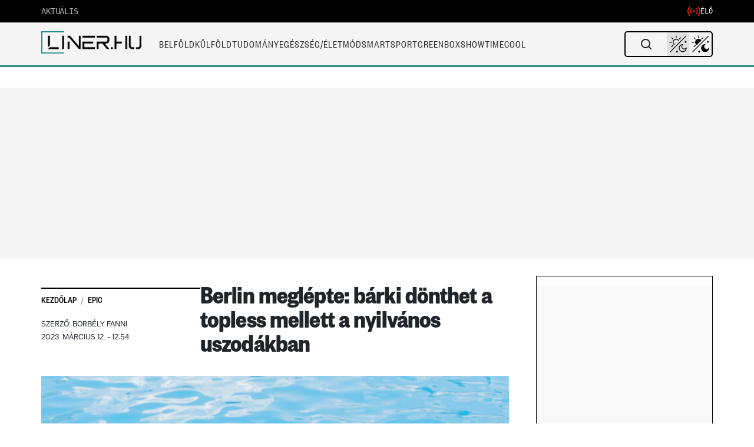

--- FILE ---
content_type: application/javascript; charset=UTF-8
request_url: https://liner.hu/cdn-cgi/challenge-platform/scripts/jsd/main.js
body_size: 8668
content:
window._cf_chl_opt={AKGCx8:'b'};~function(e6,uB,uO,uo,uM,uU,uT,uC,e0,e2){e6=W,function(h,e,ev,e5,N,y){for(ev={h:331,e:353,N:142,y:279,E:218,Y:306,c:341,Z:144,H:173,X:283,s:271,K:262},e5=W,N=h();!![];)try{if(y=-parseInt(e5(ev.h))/1+-parseInt(e5(ev.e))/2*(parseInt(e5(ev.N))/3)+parseInt(e5(ev.y))/4*(-parseInt(e5(ev.E))/5)+parseInt(e5(ev.Y))/6*(parseInt(e5(ev.c))/7)+-parseInt(e5(ev.Z))/8*(parseInt(e5(ev.H))/9)+parseInt(e5(ev.X))/10+-parseInt(e5(ev.s))/11*(-parseInt(e5(ev.K))/12),e===y)break;else N.push(N.shift())}catch(E){N.push(N.shift())}}(f,679413),uB=this||self,uO=uB[e6(132)],uo=null,uM=uD(),uU={},uU[e6(201)]='o',uU[e6(166)]='s',uU[e6(129)]='u',uU[e6(181)]='z',uU[e6(233)]='n',uU[e6(208)]='I',uU[e6(155)]='b',uT=uU,uB[e6(300)]=function(h,N,y,E,Nj,NL,Nl,es,Y,H,X,s,K,F,Q){if(Nj={h:222,e:321,N:169,y:222,E:321,Y:305,c:338,Z:184,H:305,X:184,s:339,K:289,F:284,Q:253,k:177,P:199,I:272,g:298,a:294,G:277,l:260},NL={h:322,e:253,N:138},Nl={h:197,e:344,N:242,y:140},es=e6,Y={'IUFSd':function(P,I){return P<I},'YIXxg':function(P,I){return P===I},'GZQSK':function(P,I){return I===P},'yUaUL':function(P,I,g){return P(I,g)},'LLgsL':function(P,I,g){return P(I,g)},'nUQCu':function(P,I){return P+I}},N===null||void 0===N)return E;for(H=ub(N),h[es(Nj.h)][es(Nj.e)]&&(H=H[es(Nj.N)](h[es(Nj.y)][es(Nj.E)](N))),H=h[es(Nj.Y)][es(Nj.c)]&&h[es(Nj.Z)]?h[es(Nj.H)][es(Nj.c)](new h[(es(Nj.X))](H)):function(P,eK,I){for(eK=es,P[eK(NL.h)](),I=0;I<P[eK(NL.e)];P[I]===P[I+1]?P[eK(NL.N)](I+1,1):I+=1);return P}(H),X='nAsAaAb'.split('A'),X=X[es(Nj.s)][es(Nj.K)](X),s=0;Y[es(Nj.F)](s,H[es(Nj.Q)]);K=H[s],F=ut(h,N,K),X(F)?(Q=Y[es(Nj.k)]('s',F)&&!h[es(Nj.P)](N[K]),Y[es(Nj.I)](es(Nj.g),y+K)?Y[es(Nj.a)](Z,y+K,F):Q||Y[es(Nj.G)](Z,Y[es(Nj.l)](y,K),N[K])):Z(Y[es(Nj.l)](y,K),F),s++);return E;function Z(P,I,eX){eX=W,Object[eX(Nl.h)][eX(Nl.e)][eX(Nl.N)](E,I)||(E[I]=[]),E[I][eX(Nl.y)](P)}},uC=e6(225)[e6(240)](';'),e0=uC[e6(339)][e6(289)](uC),uB[e6(373)]=function(h,N,Nm,eF,y,E,Y,Z){for(Nm={h:203,e:253,N:333,y:140,E:316},eF=e6,y=Object[eF(Nm.h)](N),E=0;E<y[eF(Nm.e)];E++)if(Y=y[E],Y==='f'&&(Y='N'),h[Y]){for(Z=0;Z<N[y[E]][eF(Nm.e)];-1===h[Y][eF(Nm.N)](N[y[E]][Z])&&(e0(N[y[E]][Z])||h[Y][eF(Nm.y)]('o.'+N[y[E]][Z])),Z++);}else h[Y]=N[y[E]][eF(Nm.E)](function(H){return'o.'+H})},e2=function(yY,yE,yp,yy,yN,yw,ek,e,N,y,E){return yY={h:337,e:238,N:151,y:136,E:278,Y:304,c:229},yE={h:209,e:200,N:212,y:246,E:187,Y:140,c:209,Z:210,H:342,X:182,s:231,K:187,F:257,Q:190,k:310,P:219,I:209,g:149,a:140,G:149},yp={h:253},yy={h:168,e:364,N:351,y:169,E:203,Y:327},yN={h:246,e:253,N:149,y:197,E:344,Y:242,c:301,Z:240,H:242,X:259,s:351,K:143,F:140,Q:351,k:226,P:308,I:231,g:264,a:293,G:286,l:209,L:355,j:292,m:226,J:140,B:200,O:209,o:146,R:344,v:242,V:351,S:348,n:194,z:234,A:251,i:140,D:191,M:140,d:224,U:163,T:275,x:228,b:228,C:156,f0:140,f1:156,f2:370,f3:286,f4:200,f5:182,f6:323,f7:324,f8:140,f9:210,ff:310},yw={h:246},ek=e6,e={'KCLPm':ek(yY.h),'JhjAI':function(Y,c){return Y==c},'HzVDx':function(Y,c){return c!==Y},'mGkFu':ek(yY.e),'zadft':function(Y,c){return Y>c},'osWYy':function(Y,c){return Y<c},'Ikcjt':function(Y,c){return c&Y},'mscjC':function(Y,c){return Y-c},'iTpak':function(Y,c){return Y(c)},'CBYwc':function(Y,c){return Y<c},'woAKA':function(Y,c){return Y|c},'zCzmk':function(Y,c){return Y-c},'wGRCQ':function(Y,c){return c|Y},'iEmPm':function(Y,c){return Y<<c},'ojoAV':function(Y,c){return Y(c)},'AiSog':function(Y,c){return c===Y},'bKsmg':ek(yY.N),'xQQMT':function(Y,c){return Y-c},'LAgIS':function(Y,c){return Y-c},'Emugt':function(Y,c){return c===Y},'chbNY':ek(yY.y),'XOivb':ek(yY.E),'KOXIM':function(Y,c){return Y==c},'WBvKT':function(Y,c){return c&Y},'Diikb':function(Y,c){return Y==c},'luPUF':function(Y,c){return Y<c},'srVlH':function(Y,c){return Y&c},'xGRpN':function(Y,c){return Y(c)},'zSOTo':function(Y,c){return Y<c},'kARLC':function(Y,c){return Y*c},'qExcR':function(Y,c){return Y&c},'EicBB':function(Y,c){return Y!=c},'kgUFE':function(Y,c){return Y*c},'aLqWc':function(Y,c){return Y==c}},N=String[ek(yY.Y)],y={'h':function(Y,yf,eP){return yf={h:237,e:149},eP=ek,e[eP(yw.h)](null,Y)?'':y.g(Y,6,function(c,eI){return eI=eP,e[eI(yf.h)][eI(yf.e)](c)})},'g':function(Y,Z,H,eg,X,s,K,F,Q,P,I,G,L,j,J,ye,yW,A,i,B,O,o,R,V){if(eg=ek,e[eg(yN.h)](null,Y))return'';for(s={},K={},F='',Q=2,P=3,I=2,G=[],L=0,j=0,J=0;J<Y[eg(yN.e)];J+=1)if(B=Y[eg(yN.N)](J),Object[eg(yN.y)][eg(yN.E)][eg(yN.Y)](s,B)||(s[B]=P++,K[B]=!0),O=F+B,Object[eg(yN.y)][eg(yN.E)][eg(yN.Y)](s,O))F=O;else for(o=e[eg(yN.c)][eg(yN.Z)]('|'),R=0;!![];){switch(o[R++]){case'0':s[O]=P++;continue;case'1':if(Object[eg(yN.y)][eg(yN.E)][eg(yN.H)](K,F)){if(e[eg(yN.X)](256,F[eg(yN.s)](0))){for(X=0;e[eg(yN.K)](X,I);L<<=1,Z-1==j?(j=0,G[eg(yN.F)](H(L)),L=0):j++,X++);for(V=F[eg(yN.Q)](0),X=0;8>X;L=L<<1.78|e[eg(yN.k)](V,1),j==e[eg(yN.P)](Z,1)?(j=0,G[eg(yN.F)](e[eg(yN.I)](H,L)),L=0):j++,V>>=1,X++);}else{for(V=1,X=0;e[eg(yN.g)](X,I);L=e[eg(yN.a)](L<<1,V),e[eg(yN.h)](j,e[eg(yN.P)](Z,1))?(j=0,G[eg(yN.F)](H(L)),L=0):j++,V=0,X++);for(V=F[eg(yN.Q)](0),X=0;16>X;L=L<<1.11|V&1.91,j==e[eg(yN.G)](Z,1)?(j=0,G[eg(yN.F)](H(L)),L=0):j++,V>>=1,X++);}Q--,e[eg(yN.h)](0,Q)&&(Q=Math[eg(yN.l)](2,I),I++),delete K[F]}else for(V=s[F],X=0;X<I;L=e[eg(yN.L)](e[eg(yN.j)](L,1),e[eg(yN.m)](V,1)),j==Z-1?(j=0,G[eg(yN.J)](e[eg(yN.B)](H,L)),L=0):j++,V>>=1,X++);continue;case'2':F=e[eg(yN.B)](String,B);continue;case'3':Q--;continue;case'4':Q==0&&(Q=Math[eg(yN.O)](2,I),I++);continue}break}if(e[eg(yN.o)]('',F)){if(Object[eg(yN.y)][eg(yN.R)][eg(yN.v)](K,F)){if(256>F[eg(yN.V)](0)){if(e[eg(yN.S)](eg(yN.n),e[eg(yN.z)]))return;else{for(X=0;X<I;L<<=1,j==e[eg(yN.A)](Z,1)?(j=0,G[eg(yN.i)](H(L)),L=0):j++,X++);for(V=F[eg(yN.s)](0),X=0;8>X;L=L<<1|1&V,j==e[eg(yN.D)](Z,1)?(j=0,G[eg(yN.M)](H(L)),L=0):j++,V>>=1,X++);}}else if(e[eg(yN.d)](e[eg(yN.U)],e[eg(yN.T)]))ye={h:368,e:227,N:186,y:228,E:137},yW={h:146},A={'dYFuC':function(D,M,er){return er=eg,e[er(yW.h)](D,M)},'ATwIk':function(D){return D()}},i=Y[eg(yN.x)]||function(){},X[eg(yN.b)]=function(ea){ea=eg,i(),A[ea(ye.h)](i[ea(ye.e)],ea(ye.N))&&(Q[ea(ye.y)]=i,A[ea(ye.E)](J))};else{for(V=1,X=0;X<I;L=L<<1.45|V,j==Z-1?(j=0,G[eg(yN.M)](H(L)),L=0):j++,V=0,X++);for(V=F[eg(yN.Q)](0),X=0;16>X;L=e[eg(yN.L)](L<<1,1&V),e[eg(yN.C)](j,Z-1)?(j=0,G[eg(yN.f0)](H(L)),L=0):j++,V>>=1,X++);}Q--,e[eg(yN.f1)](0,Q)&&(Q=Math[eg(yN.O)](2,I),I++),delete K[F]}else for(V=s[F],X=0;X<I;L=e[eg(yN.j)](L,1)|e[eg(yN.f2)](V,1),j==e[eg(yN.f3)](Z,1)?(j=0,G[eg(yN.i)](e[eg(yN.f4)](H,L)),L=0):j++,V>>=1,X++);Q--,e[eg(yN.f5)](0,Q)&&I++}for(V=2,X=0;e[eg(yN.f6)](X,I);L=L<<1.53|e[eg(yN.f7)](V,1),j==Z-1?(j=0,G[eg(yN.f8)](H(L)),L=0):j++,V>>=1,X++);for(;;)if(L<<=1,Z-1==j){G[eg(yN.F)](e[eg(yN.f9)](H,L));break}else j++;return G[eg(yN.ff)]('')},'j':function(Y,eG){return eG=ek,Y==null?'':''==Y?null:y.i(Y[eG(yp.h)],32768,function(c,el,H){if(el=eG,el(yy.h)!==el(yy.e))return Y[el(yy.N)](c);else{for(H=[];null!==c;H=H[el(yy.y)](Z[el(yy.E)](H)),X=s[el(yy.Y)](K));return H}})},'i':function(Y,Z,H,eL,X,s,K,F,Q,P,I,G,L,j,J,B,o,O){for(eL=ek,X=[],s=4,K=4,F=3,Q=[],G=H(0),L=Z,j=1,P=0;3>P;X[P]=P,P+=1);for(J=0,B=Math[eL(yE.h)](2,2),I=1;I!=B;O=L&G,L>>=1,0==L&&(L=Z,G=e[eL(yE.e)](H,j++)),J|=(e[eL(yE.N)](0,O)?1:0)*I,I<<=1);switch(J){case 0:for(J=0,B=Math[eL(yE.h)](2,8),I=1;B!=I;O=L&G,L>>=1,0==L&&(L=Z,G=H(j++)),J|=(0<O?1:0)*I,I<<=1);o=N(J);break;case 1:for(J=0,B=Math[eL(yE.h)](2,16),I=1;B!=I;O=L&G,L>>=1,e[eL(yE.y)](0,L)&&(L=Z,G=H(j++)),J|=e[eL(yE.E)](0<O?1:0,I),I<<=1);o=N(J);break;case 2:return''}for(P=X[3]=o,Q[eL(yE.Y)](o);;){if(j>Y)return'';for(J=0,B=Math[eL(yE.c)](2,F),I=1;B!=I;O=G&L,L>>=1,0==L&&(L=Z,G=e[eL(yE.Z)](H,j++)),J|=(e[eL(yE.N)](0,O)?1:0)*I,I<<=1);switch(o=J){case 0:for(J=0,B=Math[eL(yE.c)](2,8),I=1;I!=B;O=e[eL(yE.H)](G,L),L>>=1,e[eL(yE.X)](0,L)&&(L=Z,G=e[eL(yE.s)](H,j++)),J|=e[eL(yE.K)](0<O?1:0,I),I<<=1);X[K++]=e[eL(yE.Z)](N,J),o=K-1,s--;break;case 1:for(J=0,B=Math[eL(yE.h)](2,16),I=1;e[eL(yE.F)](I,B);O=L&G,L>>=1,L==0&&(L=Z,G=H(j++)),J|=e[eL(yE.Q)](0<O?1:0,I),I<<=1);X[K++]=N(J),o=K-1,s--;break;case 2:return Q[eL(yE.k)]('')}if(e[eL(yE.P)](0,s)&&(s=Math[eL(yE.I)](2,F),F++),X[o])o=X[o];else if(K===o)o=P+P[eL(yE.g)](0);else return null;Q[eL(yE.a)](o),X[K++]=P+o[eL(yE.G)](0),s--,P=o,0==s&&(s=Math[eL(yE.h)](2,F),F++)}}},E={},E[ek(yY.c)]=y.h,E}(),e3();function f(yV){return yV='call,isArray,TQPUx,body,JhjAI,SSTpq3,ITQAl,xhr-error,XuOlj,xQQMT,ZtLwB,length,log,SsFKA,ontimeout,EicBB,/cdn-cgi/challenge-platform/h/,zadft,nUQCu,api,259404TCVMZF,rdhsb,CBYwc,Ohfsv,onload,KlfGD,hRUPi,ZnKRM,AdeF3,869eiucno,GZQSK,function,iTbeW,XOivb,event,LLgsL,JOXLX,100948fFnGpT,href,sxrYf,/invisible/jsd,1929190BCNOMd,IUFSd,YttOt,zCzmk,RmWKh,contentDocument,bind,SqVej,aUjz8,iEmPm,woAKA,yUaUL,tFhDW,mMwQm,kJYcx,d.cookie,IiyuT,pRIb1,mGkFu,now,error,fromCharCode,Array,782394xpAXWi,AKGCx8,mscjC,HnyIE,join,open,navigator,WHPPN,detail,cloudflare-invisible,map,ReJzB,display: none,pkLOA2,OGnpl,getOwnPropertyNames,sort,luPUF,srVlH,5|7|6|1|0|4|2|9|8|10|3,/jsd/oneshot/d251aa49a8a3/0.09399270403303062:1769847830:AjraGGVIRpm3tOEV0TyN9D7PncumAhwnd3SsyWWCAuU/,getPrototypeOf,beWfr,tabIndex,WlaVs,668660qfpKFp,UBvLC,indexOf,parent,clientInformation,success,NYg3oK8lWdqcQOrM-4XkPwJbL9mxpTIEAyn$jvZ6S0hRuU+C1eGDVaztif5HF72sB,from,includes,http-code:,63SgqgiJ,qExcR,DtEPE,hasOwnProperty,mMWWe,waxLe,WvxDd,AiSog,createElement,CnwA5,charCodeAt,DKnRC,454QvpLUX,QtPiZ,wGRCQ,XXXuZ,bsCVB,onerror,style,jjOvb,rTskQ,hsdQs,uFlqV,vEOiX,contentWindow,swKBY,wzoAN,dYFuC,stringify,WBvKT,randomUUID,DOMContentLoaded,rxvNi8,nePtO,iMApE,XMnHQ,jsd,catch,addEventListener,xbgpr,undefined,toString,qbBod,document,HziXi,CubCb,eFJBX,rCPIj,ATwIk,splice,status,push,send,7734OSVWZD,osWYy,1064vLxBQN,_cf_chl_opt,HzVDx,Function,IRKFW,charAt,nJSOJ,kVhIw,postMessage,vcOFP,ZZBdc,boolean,KOXIM,JBxy9,[native code],aCSFj,TYlZ6,VhLJT,VpiEZ,chbNY,7|5|4|3|2|1|0|6,noEXq,string,chctx,PzEVn,concat,TAcGh,DCypO,oNLnl,75501toaUEG,NWveR,bhKwA,LRmiB4,YIXxg,error on cf_chl_props,floor,removeChild,symbol,Diikb,POST,Set,location,loading,kARLC,pSXVs,BuyYX,kgUFE,LAgIS,Jaxgj,sid,Ndayi,biJwv,LlMGP,prototype,__CF$cv$params,isNaN,ojoAV,object,zrTKD,keys,KmaaT,appendChild,random,dkStC,bigint,pow,xGRpN,EVhtF,zSOTo,ShSpU,wjhVn,iframe,JWlJN,cgCvG,5iJlsVx,aLqWc,source,timeout,Object,XMLHttpRequest,Emugt,_cf_chl_opt;JJgc4;PJAn2;kJOnV9;IWJi4;OHeaY1;DqMg0;FKmRv9;LpvFx1;cAdz2;PqBHf2;nFZCC5;ddwW5;pRIb1;rxvNi8;RrrrA2;erHi9,Ikcjt,readyState,onreadystatechange,fcykWzFEfi,errorInfoObject,iTpak,dNSos,number,bKsmg,SYifP,IEnlA,KCLPm,1|3|4|0|2,TWnme,split,/b/ov1/0.09399270403303062:1769847830:AjraGGVIRpm3tOEV0TyN9D7PncumAhwnd3SsyWWCAuU/'.split(','),f=function(){return yV},f()}function un(e,N0,eW,N,y){return N0={h:128,e:128,N:206},eW=e6,N={},N[eW(N0.h)]=function(E,Y){return E<Y},y=N,y[eW(N0.e)](Math[eW(N0.N)](),e)}function uS(eb,et,ef,h,e){if(eb={h:287,e:170,N:202,y:153},et={h:320},ef=e6,h={'OGnpl':function(N){return N()},'RmWKh':function(N){return N()},'TAcGh':function(N,E){return E===N},'zrTKD':function(N,y){return N(y)},'vcOFP':function(N,y,E){return N(y,E)}},e=h[ef(eb.h)](uv),h[ef(eb.e)](e,null))return;uo=(uo&&h[ef(eb.N)](clearTimeout,uo),h[ef(eb.y)](setTimeout,function(ew){ew=ef,h[ew(et.h)](uR)},e*1e3))}function uz(N1,eh,h){return N1={h:198,e:179},eh=e6,h=uB[eh(N1.h)],Math[eh(N1.e)](+atob(h.t))}function e1(NB,eQ,y,E,Y,c,Z,H,X,s){y=(NB={h:325,e:268,N:240,y:365,E:245,Y:205,c:204,Z:349,H:215,X:329,s:359,K:318,F:288,Q:335,k:312,P:245,I:180},eQ=e6,{'hRUPi':eQ(NB.h),'KmaaT':function(K,F,Q,k,P){return K(F,Q,k,P)}});try{for(E=y[eQ(NB.e)][eQ(NB.N)]('|'),Y=0;!![];){switch(E[Y++]){case'0':c=X[eQ(NB.y)];continue;case'1':uO[eQ(NB.E)][eQ(NB.Y)](X);continue;case'2':H=y[eQ(NB.c)](pRIb1,c,c,'',H);continue;case'3':return Z={},Z.r=H,Z.e=null,Z;case'4':H={};continue;case'5':X=uO[eQ(NB.Z)](eQ(NB.H));continue;case'6':X[eQ(NB.X)]='-1';continue;case'7':X[eQ(NB.s)]=eQ(NB.K);continue;case'8':H=y[eQ(NB.c)](pRIb1,c,X[eQ(NB.F)],'d.',H);continue;case'9':H=pRIb1(c,c[eQ(NB.Q)]||c[eQ(NB.k)],'n.',H);continue;case'10':uO[eQ(NB.P)][eQ(NB.I)](X);continue}break}}catch(K){return s={},s.r={},s.e=K,s}}function ub(e,Nk,eH,N,y,E){for(Nk={h:343,e:169,N:203,y:327},eH=e6,N={},N[eH(Nk.h)]=function(Y,c){return Y!==c},y=N,E=[];y[eH(Nk.h)](null,e);E=E[eH(Nk.e)](Object[eH(Nk.N)](e)),e=Object[eH(Nk.y)](e));return E}function ut(h,e,N,NF,eZ,y,E,Y){y=(NF={h:201,e:295,N:346,y:239,E:211,Y:281,c:188,Z:273,H:126,X:126,s:305,K:243,F:356,Q:361,k:273,P:360},eZ=e6,{'TWnme':function(Z,H){return H==Z},'EVhtF':eZ(NF.h),'sxrYf':eZ(NF.e),'pSXVs':eZ(NF.N),'XXXuZ':function(Z,H){return Z===H},'rTskQ':function(Z,H){return H===Z},'jjOvb':function(Z,H,X){return Z(H,X)}});try{E=e[N]}catch(Z){return'i'}if(y[eZ(NF.y)](null,E))return void 0===E?'u':'x';if(y[eZ(NF.E)]==typeof E){if(y[eZ(NF.Y)]!==y[eZ(NF.c)])try{if(y[eZ(NF.y)](eZ(NF.Z),typeof E[eZ(NF.H)]))return E[eZ(NF.X)](function(){}),'p'}catch(H){}else return}return h[eZ(NF.s)][eZ(NF.K)](E)?'a':y[eZ(NF.F)](E,h[eZ(NF.s)])?'D':E===!0?'T':y[eZ(NF.Q)](!1,E)?'F':(Y=typeof E,eZ(NF.k)==Y?y[eZ(NF.P)](ux,h,E)?'N':'f':uT[Y]||'?')}function e3(ya,yr,yI,yQ,yK,ej,h,e,N,y,E){if(ya={h:198,e:248,N:227,y:186,E:265,Y:127,c:127,Z:372,H:228},yr={h:196,e:347,N:263,y:253,E:333,Y:172,c:140,Z:316,H:227,X:186,s:228},yI={h:345},yQ={h:317,e:317,N:221},yK={h:148},ej=e6,h={'IRKFW':function(Y,c,Z){return Y(c,Z)},'HziXi':function(Y,c){return Y===c},'mMWWe':function(Y,c){return Y(c)},'ITQAl':function(Y,c){return Y!==c},'Ohfsv':function(Y){return Y()}},e=uB[ej(ya.h)],!e)return;if(!uA())return;(N=![],y=function(yF,em,Y){if(yF={h:217},em=ej,Y={'cgCvG':function(c,Z,H,eq){return eq=W,h[eq(yK.h)](c,Z,H)}},!N){if(N=!![],!uA()){if(em(yQ.h)===em(yQ.e))return;else e(em(yQ.N))}uR(function(Z,eJ){eJ=em,Y[eJ(yF.h)](e4,e,Z)})}},h[ej(ya.e)](uO[ej(ya.N)],ej(ya.y)))?h[ej(ya.E)](y):uB[ej(ya.Y)]?uO[ej(ya.c)](ej(ya.Z),y):(E=uO[ej(ya.H)]||function(){},uO[ej(ya.H)]=function(yP,eo,Y,Z,H){if(yP={h:133},eo=ej,Y={'rdhsb':function(c,Z,eB){return eB=W,h[eB(yP.h)](c,Z)},'oNLnl':function(c,Z,eO){return eO=W,h[eO(yI.h)](c,Z)}},eo(yr.h)===eo(yr.e)){if(Z=j[m],Y[eo(yr.N)]('f',Z)&&(Z='N'),J[Z]){for(H=0;H<B[O[o]][eo(yr.y)];-1===R[Z][eo(yr.E)](v[V[S]][H])&&(Y[eo(yr.Y)](n,z[A[i]][H])||D[Z][eo(yr.c)]('o.'+M[d[U]][H])),H++);}else T[Z]=x[b[C]][eo(yr.Z)](function(f3){return'o.'+f3})}else E(),uO[eo(yr.H)]!==eo(yr.X)&&(uO[eo(yr.s)]=E,y())})}function ud(Y,c,NE,eY,Z,H,X,s,K,F,Q,k,P,I,g,a,l){if(NE={h:207,e:328,N:134,y:374,E:135,Y:183,c:232,Z:328,H:159,X:322,s:253,K:138,F:270,Q:160,k:164,P:240,I:350,g:145,a:247,G:145,l:247,L:176,j:145,m:176,J:319,B:291,O:157,o:256,R:221,v:311,V:223,S:258,n:145,z:307,A:241,i:282,D:230,M:167,d:220,U:377,T:141,x:229,b:198},eY=e6,Z={},Z[eY(NE.h)]=function(G,l){return G+l},Z[eY(NE.e)]=function(G,l){return G!==l},Z[eY(NE.N)]=eY(NE.y),Z[eY(NE.E)]=eY(NE.Y),Z[eY(NE.c)]=function(G,l){return G+l},H=Z,!un(0)){if(H[eY(NE.Z)](H[eY(NE.N)],eY(NE.H)))return![];else{for(c[eY(NE.X)](),l=0;l<Z[eY(NE.s)];H[l]===X[H[eY(NE.h)](l,1)]?s[eY(NE.K)](l+1,1):l+=1);return K}}s=(X={},X[eY(NE.F)]=Y,X[eY(NE.Q)]=c,X);try{for(K=eY(NE.k)[eY(NE.P)]('|'),F=0;!![];){switch(K[F++]){case'0':k=(Q={},Q[eY(NE.I)]=uB[eY(NE.g)][eY(NE.I)],Q[eY(NE.a)]=uB[eY(NE.G)][eY(NE.l)],Q[eY(NE.L)]=uB[eY(NE.j)][eY(NE.m)],Q[eY(NE.J)]=uB[eY(NE.g)][eY(NE.B)],Q[eY(NE.O)]=uM,Q);continue;case'1':P[eY(NE.o)]=function(){};continue;case'2':P[eY(NE.R)]=2500;continue;case'3':P[eY(NE.v)](H[eY(NE.E)],I);continue;case'4':P=new uB[(eY(NE.V))]();continue;case'5':I=H[eY(NE.c)](eY(NE.S),uB[eY(NE.n)][eY(NE.z)])+eY(NE.A)+a.r+eY(NE.i);continue;case'6':g={},g[eY(NE.D)]=s,g[eY(NE.M)]=k,g[eY(NE.d)]=eY(NE.U),P[eY(NE.T)](e2[eY(NE.x)](g));continue;case'7':a=uB[eY(NE.b)];continue}break}}catch(l){}}function uv(ei,e9,h,e){return ei={h:198,e:233},e9=e6,h=uB[e9(ei.h)],!h?null:(e=h.i,typeof e!==e9(ei.e)||e<30)?null:e}function e4(N,y,yv,eR,E,Y,c){if(yv={h:336,e:290,N:357,y:315,E:303,Y:261,c:267,Z:213,H:235,X:139,s:376,K:236,F:161,Q:340,k:139,P:165,I:357,g:220,a:193,G:276,l:334,L:152,j:351,m:297,J:140,B:299,O:244,o:150,R:330,v:171,V:252,S:297,n:269,z:140,A:209,i:367,D:193,M:276,d:352,U:314,T:152},eR=e6,E={'XMnHQ':function(Z,H){return Z(H)},'IEnlA':eR(yv.h),'VhLJT':function(Z,H){return Z+H},'kJYcx':function(Z,H){return H==Z},'IiyuT':function(Z,H){return H|Z},'TQPUx':function(Z,H){return Z<<H},'nJSOJ':function(Z,H){return Z-H},'WlaVs':function(Z,H){return Z==H},'DCypO':function(Z,H){return Z-H},'ZtLwB':function(Z,H){return Z(H)},'ZnKRM':function(Z,H){return Z-H},'KlfGD':function(Z,H){return H===Z},'ShSpU':eR(yv.e),'noEXq':eR(yv.N),'wzoAN':eR(yv.y),'DKnRC':eR(yv.E)},!N[eR(yv.Y)]){if(E[eR(yv.c)](E[eR(yv.Z)],eR(yv.H)))Y[eR(yv.X)]>=200&&c[eR(yv.X)]<300?E[eR(yv.s)](s,E[eR(yv.K)]):K(E[eR(yv.F)](eR(yv.Q),F[eR(yv.k)]));else return}if(y===eR(yv.h)){if(E[eR(yv.P)]===eR(yv.I))Y={},Y[eR(yv.g)]=eR(yv.y),Y[eR(yv.a)]=N.r,Y[eR(yv.G)]=E[eR(yv.K)],uB[eR(yv.l)][eR(yv.L)](Y,'*');else{if(256>fk[eR(yv.j)](0)){for(wm=0;wJ<wB;wo<<=1,E[eR(yv.m)](wR,wv-1)?(wV=0,wS[eR(yv.J)](wn(wz)),wA=0):wi++,wO++);for(wD=wM[eR(yv.j)](0),wd=0;8>wU;wx=E[eR(yv.B)](E[eR(yv.O)](wt,1),wb&1),E[eR(yv.m)](wC,E[eR(yv.o)](W0,1))?(W1=0,W2[eR(yv.J)](W3(W4)),W5=0):W6++,W7>>=1,wT++);}else{for(W8=1,W9=0;Wf<Ww;Wh=We|Wu<<1.02,E[eR(yv.R)](WN,E[eR(yv.v)](Wy,1))?(Wp=0,WE[eR(yv.J)](E[eR(yv.V)](WY,Wc)),WZ=0):WH++,WX=0,WW++);for(Ws=WK[eR(yv.j)](0),WF=0;16>WQ;WP=E[eR(yv.O)](WI,1)|Wg&1.86,E[eR(yv.S)](Wr,E[eR(yv.n)](Wa,1))?(WG=0,Wl[eR(yv.z)](E[eR(yv.s)](WL,Wj)),Wq=0):Wm++,WJ>>=1,Wk++);}wg--,wr==0&&(wa=wG[eR(yv.A)](2,wl),wL++),delete wj[wq]}}else c={},c[eR(yv.g)]=E[eR(yv.i)],c[eR(yv.D)]=N.r,c[eR(yv.M)]=E[eR(yv.d)],c[eR(yv.U)]=y,uB[eR(yv.l)][eR(yv.T)](c,'*')}function ux(e,N,Nc,ec,y,E){return Nc={h:296,e:147,N:296,y:197,E:130,Y:242,c:333,Z:158},ec=e6,y={},y[ec(Nc.h)]=function(Y,c){return Y<c},E=y,N instanceof e[ec(Nc.e)]&&E[ec(Nc.N)](0,e[ec(Nc.e)][ec(Nc.y)][ec(Nc.E)][ec(Nc.Y)](N)[ec(Nc.c)](ec(Nc.Z)))}function uD(Nu,eE){return Nu={h:371},eE=e6,crypto&&crypto[eE(Nu.h)]?crypto[eE(Nu.h)]():''}function uV(){return uv()!==null}function uR(h,eA,ez,e7,e,N){eA={h:216,e:313,N:162,y:174,E:178},ez={h:273,e:189},e7=e6,e={'BuyYX':function(y,E){return y(E)},'WHPPN':function(y,E,Y){return y(E,Y)},'VpiEZ':function(E,Y){return Y!==E},'NWveR':e7(eA.h)},N=e1(),e[e7(eA.e)](ui,N.r,function(y,e8){e8=e7,typeof h===e8(ez.h)&&e[e8(ez.e)](h,y),uS()}),N.e&&(e[e7(eA.N)](e[e7(eA.y)],e7(eA.h))?y=E[Y]:ud(e7(eA.E),N.e))}function W(w,h,u,e){return w=w-126,u=f(),e=u[w],e}function ui(h,e,Nh,NW,Nw,Nf,ee,N,y,E,Y){Nh={h:154,e:336,N:258,y:326,E:198,Y:254,c:145,Z:223,H:311,X:183,s:375,K:145,F:307,Q:309,k:261,P:221,I:256,g:266,a:358,G:185,l:185,L:280,j:185,m:280,J:332,B:141,O:229,o:369},NW={h:249},Nw={h:274,e:175,N:250,y:139,E:354,Y:366,c:285,Z:255,H:195,X:131,s:340,K:371},Nf={h:354,e:221},ee=e6,N={'QtPiZ':function(c,Z){return c(Z)},'bhKwA':ee(Nh.h),'XuOlj':function(c,Z){return c>=Z},'swKBY':ee(Nh.e),'biJwv':function(c,Z){return c(Z)},'qbBod':function(c,Z){return c+Z},'iMApE':ee(Nh.N),'HnyIE':ee(Nh.y),'UBvLC':function(c){return c()}},y=uB[ee(Nh.E)],console[ee(Nh.Y)](uB[ee(Nh.c)]),E=new uB[(ee(Nh.Z))](),E[ee(Nh.H)](ee(Nh.X),N[ee(Nh.s)]+uB[ee(Nh.K)][ee(Nh.F)]+N[ee(Nh.Q)]+y.r),y[ee(Nh.k)]&&(E[ee(Nh.P)]=5e3,E[ee(Nh.I)]=function(eN){eN=ee,N[eN(Nf.h)](e,eN(Nf.e))}),E[ee(Nh.g)]=function(ey){if(ey=ee,ey(Nw.h)!==N[ey(Nw.e)]){if(N[ey(Nw.N)](E[ey(Nw.y)],200)&&E[ey(Nw.y)]<300)N[ey(Nw.E)](e,N[ey(Nw.Y)]);else if(ey(Nw.c)!==ey(Nw.Z))N[ey(Nw.H)](e,N[ey(Nw.X)](ey(Nw.s),E[ey(Nw.y)]));else return y&&E[ey(Nw.K)]?Y[ey(Nw.K)]():''}else return e()!==null},E[ee(Nh.a)]=function(ep){ep=ee,e(ep(NW.h))},Y={'t':uz(),'lhr':uO[ee(Nh.G)]&&uO[ee(Nh.l)][ee(Nh.L)]?uO[ee(Nh.j)][ee(Nh.m)]:'','api':y[ee(Nh.k)]?!![]:![],'c':N[ee(Nh.J)](uV),'payload':h},E[ee(Nh.B)](e2[ee(Nh.O)](JSON[ee(Nh.o)](Y)))}function uA(N4,eu,e,N,y,E,Y){if(N4={h:362,e:214,N:179,y:302,E:362,Y:214,c:363,Z:192},eu=e6,e={},e[eu(N4.h)]=function(c,Z){return c>Z},e[eu(N4.e)]=function(c,Z){return Z===c},N=e,y=3600,E=uz(),Y=Math[eu(N4.N)](Date[eu(N4.y)]()/1e3),N[eu(N4.E)](Y-E,y)){if(N[eu(N4.Y)](eu(N4.c),eu(N4.Z)))N(y);else return![]}return!![]}}()